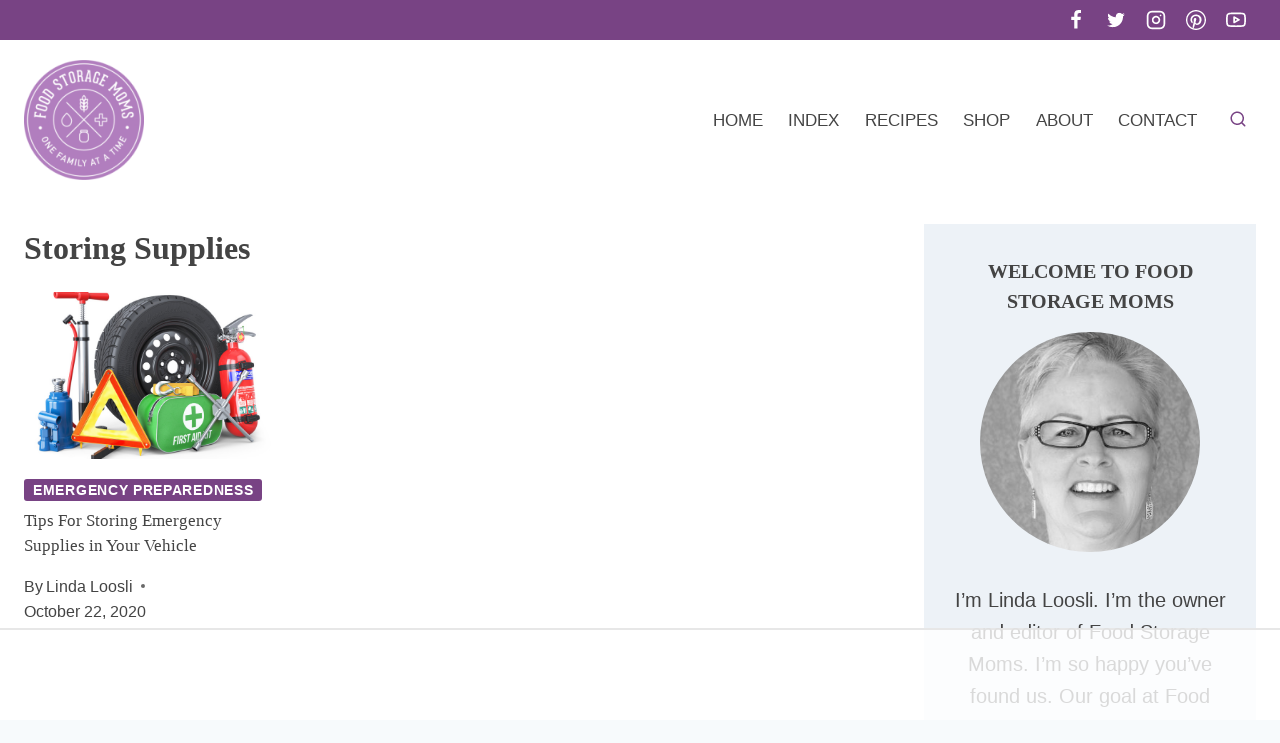

--- FILE ---
content_type: text/html
request_url: https://api.intentiq.com/profiles_engine/ProfilesEngineServlet?at=39&mi=10&dpi=936734067&pt=17&dpn=1&iiqidtype=2&iiqpcid=eeecd94c-428f-478b-861b-b5c2a87cf016&iiqpciddate=1768816115112&pcid=70d6450a-14d4-4049-a491-a87e77f9d775&idtype=3&gdpr=0&japs=false&jaesc=0&jafc=0&jaensc=0&jsver=0.33&testGroup=A&source=pbjs&ABTestingConfigurationSource=group&abtg=A&vrref=https%3A%2F%2Fwww.foodstoragemoms.com
body_size: 51
content:
{"abPercentage":97,"adt":1,"ct":2,"isOptedOut":false,"data":{"eids":[]},"dbsaved":"false","ls":true,"cttl":86400000,"abTestUuid":"g_b23c18fa-1286-4938-bbce-8331664ed1ac","tc":9,"sid":310121080}

--- FILE ---
content_type: text/html; charset=utf-8
request_url: https://www.google.com/recaptcha/api2/aframe
body_size: 265
content:
<!DOCTYPE HTML><html><head><meta http-equiv="content-type" content="text/html; charset=UTF-8"></head><body><script nonce="Auatcc4M9n50LGYuoPYCGg">/** Anti-fraud and anti-abuse applications only. See google.com/recaptcha */ try{var clients={'sodar':'https://pagead2.googlesyndication.com/pagead/sodar?'};window.addEventListener("message",function(a){try{if(a.source===window.parent){var b=JSON.parse(a.data);var c=clients[b['id']];if(c){var d=document.createElement('img');d.src=c+b['params']+'&rc='+(localStorage.getItem("rc::a")?sessionStorage.getItem("rc::b"):"");window.document.body.appendChild(d);sessionStorage.setItem("rc::e",parseInt(sessionStorage.getItem("rc::e")||0)+1);localStorage.setItem("rc::h",'1768816120989');}}}catch(b){}});window.parent.postMessage("_grecaptcha_ready", "*");}catch(b){}</script></body></html>

--- FILE ---
content_type: text/plain
request_url: https://rtb.openx.net/openrtbb/prebidjs
body_size: -227
content:
{"id":"39bbda0b-b36d-4544-8c84-2ed5c5480ae7","nbr":0}

--- FILE ---
content_type: text/plain
request_url: https://rtb.openx.net/openrtbb/prebidjs
body_size: -227
content:
{"id":"c28dc9ac-11a1-4872-9e07-9d8f14983dd0","nbr":0}

--- FILE ---
content_type: text/plain
request_url: https://rtb.openx.net/openrtbb/prebidjs
body_size: -86
content:
{"id":"6a312eeb-eae8-4a3f-90e9-3a22e035652c","nbr":0}

--- FILE ---
content_type: text/plain; charset=UTF-8
request_url: https://at.teads.tv/fpc?analytics_tag_id=PUB_17002&tfpvi=&gdpr_consent=&gdpr_status=22&gdpr_reason=220&ccpa_consent=&sv=prebid-v1
body_size: 56
content:
ZWQ4NmViNTctMDFjNC00N2I3LWI1ZmYtZTEyOTg0ZDk0YTU1Iy03LTE=

--- FILE ---
content_type: text/plain
request_url: https://rtb.openx.net/openrtbb/prebidjs
body_size: -227
content:
{"id":"b21d10e8-de0e-4fb0-b1d9-d7b3b942fbb8","nbr":0}

--- FILE ---
content_type: text/plain
request_url: https://rtb.openx.net/openrtbb/prebidjs
body_size: -227
content:
{"id":"bf509a23-d69a-4e2f-8682-8307d680d798","nbr":0}